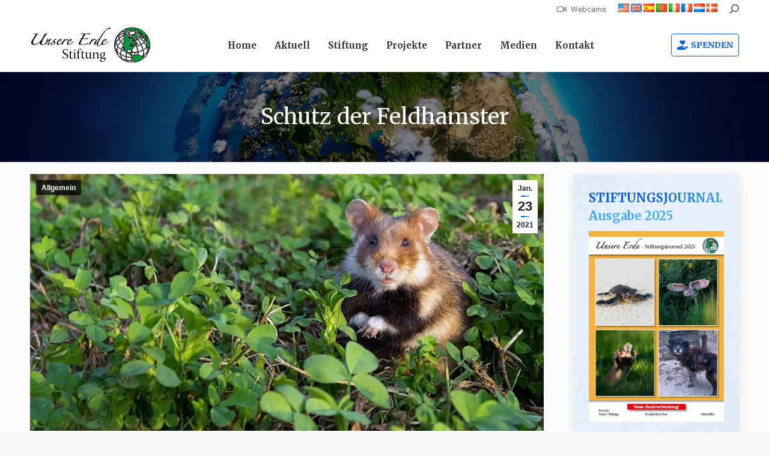

--- FILE ---
content_type: text/html; charset=UTF-8
request_url: https://unsere-erde.org/2021/01/23/schutz-der-feldhamster/
body_size: 18410
content:
<!DOCTYPE html>
<!--[if !(IE 6) | !(IE 7) | !(IE 8)  ]><!-->
<html lang="de" class="no-js">
<!--<![endif]-->
<head>
	<meta charset="UTF-8" />
				<meta name="viewport" content="width=device-width, initial-scale=1, maximum-scale=1, user-scalable=0"/>
			<meta name="theme-color" content="#005eff"/>	<link rel="profile" href="https://gmpg.org/xfn/11" />
	<title>Schutz der Feldhamster &#8211; Unsere Erde Stiftung / Our Earth Foundation</title>
<meta name='robots' content='max-image-preview:large' />
<link rel='dns-prefetch' href='//fonts.googleapis.com' />
<link rel="alternate" type="application/rss+xml" title="Unsere Erde Stiftung / Our Earth Foundation &raquo; Feed" href="https://unsere-erde.org/feed/" />
<link rel="alternate" type="application/rss+xml" title="Unsere Erde Stiftung / Our Earth Foundation &raquo; Kommentar-Feed" href="https://unsere-erde.org/comments/feed/" />
<link rel="alternate" title="oEmbed (JSON)" type="application/json+oembed" href="https://unsere-erde.org/wp-json/oembed/1.0/embed?url=https%3A%2F%2Funsere-erde.org%2F2021%2F01%2F23%2Fschutz-der-feldhamster%2F" />
<link rel="alternate" title="oEmbed (XML)" type="text/xml+oembed" href="https://unsere-erde.org/wp-json/oembed/1.0/embed?url=https%3A%2F%2Funsere-erde.org%2F2021%2F01%2F23%2Fschutz-der-feldhamster%2F&#038;format=xml" />
<style id='wp-img-auto-sizes-contain-inline-css'>
img:is([sizes=auto i],[sizes^="auto," i]){contain-intrinsic-size:3000px 1500px}
/*# sourceURL=wp-img-auto-sizes-contain-inline-css */
</style>
<style id='wp-emoji-styles-inline-css'>

	img.wp-smiley, img.emoji {
		display: inline !important;
		border: none !important;
		box-shadow: none !important;
		height: 1em !important;
		width: 1em !important;
		margin: 0 0.07em !important;
		vertical-align: -0.1em !important;
		background: none !important;
		padding: 0 !important;
	}
/*# sourceURL=wp-emoji-styles-inline-css */
</style>
<style id='wp-block-library-inline-css'>
:root{--wp-block-synced-color:#7a00df;--wp-block-synced-color--rgb:122,0,223;--wp-bound-block-color:var(--wp-block-synced-color);--wp-editor-canvas-background:#ddd;--wp-admin-theme-color:#007cba;--wp-admin-theme-color--rgb:0,124,186;--wp-admin-theme-color-darker-10:#006ba1;--wp-admin-theme-color-darker-10--rgb:0,107,160.5;--wp-admin-theme-color-darker-20:#005a87;--wp-admin-theme-color-darker-20--rgb:0,90,135;--wp-admin-border-width-focus:2px}@media (min-resolution:192dpi){:root{--wp-admin-border-width-focus:1.5px}}.wp-element-button{cursor:pointer}:root .has-very-light-gray-background-color{background-color:#eee}:root .has-very-dark-gray-background-color{background-color:#313131}:root .has-very-light-gray-color{color:#eee}:root .has-very-dark-gray-color{color:#313131}:root .has-vivid-green-cyan-to-vivid-cyan-blue-gradient-background{background:linear-gradient(135deg,#00d084,#0693e3)}:root .has-purple-crush-gradient-background{background:linear-gradient(135deg,#34e2e4,#4721fb 50%,#ab1dfe)}:root .has-hazy-dawn-gradient-background{background:linear-gradient(135deg,#faaca8,#dad0ec)}:root .has-subdued-olive-gradient-background{background:linear-gradient(135deg,#fafae1,#67a671)}:root .has-atomic-cream-gradient-background{background:linear-gradient(135deg,#fdd79a,#004a59)}:root .has-nightshade-gradient-background{background:linear-gradient(135deg,#330968,#31cdcf)}:root .has-midnight-gradient-background{background:linear-gradient(135deg,#020381,#2874fc)}:root{--wp--preset--font-size--normal:16px;--wp--preset--font-size--huge:42px}.has-regular-font-size{font-size:1em}.has-larger-font-size{font-size:2.625em}.has-normal-font-size{font-size:var(--wp--preset--font-size--normal)}.has-huge-font-size{font-size:var(--wp--preset--font-size--huge)}.has-text-align-center{text-align:center}.has-text-align-left{text-align:left}.has-text-align-right{text-align:right}.has-fit-text{white-space:nowrap!important}#end-resizable-editor-section{display:none}.aligncenter{clear:both}.items-justified-left{justify-content:flex-start}.items-justified-center{justify-content:center}.items-justified-right{justify-content:flex-end}.items-justified-space-between{justify-content:space-between}.screen-reader-text{border:0;clip-path:inset(50%);height:1px;margin:-1px;overflow:hidden;padding:0;position:absolute;width:1px;word-wrap:normal!important}.screen-reader-text:focus{background-color:#ddd;clip-path:none;color:#444;display:block;font-size:1em;height:auto;left:5px;line-height:normal;padding:15px 23px 14px;text-decoration:none;top:5px;width:auto;z-index:100000}html :where(.has-border-color){border-style:solid}html :where([style*=border-top-color]){border-top-style:solid}html :where([style*=border-right-color]){border-right-style:solid}html :where([style*=border-bottom-color]){border-bottom-style:solid}html :where([style*=border-left-color]){border-left-style:solid}html :where([style*=border-width]){border-style:solid}html :where([style*=border-top-width]){border-top-style:solid}html :where([style*=border-right-width]){border-right-style:solid}html :where([style*=border-bottom-width]){border-bottom-style:solid}html :where([style*=border-left-width]){border-left-style:solid}html :where(img[class*=wp-image-]){height:auto;max-width:100%}:where(figure){margin:0 0 1em}html :where(.is-position-sticky){--wp-admin--admin-bar--position-offset:var(--wp-admin--admin-bar--height,0px)}@media screen and (max-width:600px){html :where(.is-position-sticky){--wp-admin--admin-bar--position-offset:0px}}

/*# sourceURL=wp-block-library-inline-css */
</style><style id='global-styles-inline-css'>
:root{--wp--preset--aspect-ratio--square: 1;--wp--preset--aspect-ratio--4-3: 4/3;--wp--preset--aspect-ratio--3-4: 3/4;--wp--preset--aspect-ratio--3-2: 3/2;--wp--preset--aspect-ratio--2-3: 2/3;--wp--preset--aspect-ratio--16-9: 16/9;--wp--preset--aspect-ratio--9-16: 9/16;--wp--preset--color--black: #000000;--wp--preset--color--cyan-bluish-gray: #abb8c3;--wp--preset--color--white: #FFF;--wp--preset--color--pale-pink: #f78da7;--wp--preset--color--vivid-red: #cf2e2e;--wp--preset--color--luminous-vivid-orange: #ff6900;--wp--preset--color--luminous-vivid-amber: #fcb900;--wp--preset--color--light-green-cyan: #7bdcb5;--wp--preset--color--vivid-green-cyan: #00d084;--wp--preset--color--pale-cyan-blue: #8ed1fc;--wp--preset--color--vivid-cyan-blue: #0693e3;--wp--preset--color--vivid-purple: #9b51e0;--wp--preset--color--accent: #005eff;--wp--preset--color--dark-gray: #111;--wp--preset--color--light-gray: #767676;--wp--preset--gradient--vivid-cyan-blue-to-vivid-purple: linear-gradient(135deg,rgb(6,147,227) 0%,rgb(155,81,224) 100%);--wp--preset--gradient--light-green-cyan-to-vivid-green-cyan: linear-gradient(135deg,rgb(122,220,180) 0%,rgb(0,208,130) 100%);--wp--preset--gradient--luminous-vivid-amber-to-luminous-vivid-orange: linear-gradient(135deg,rgb(252,185,0) 0%,rgb(255,105,0) 100%);--wp--preset--gradient--luminous-vivid-orange-to-vivid-red: linear-gradient(135deg,rgb(255,105,0) 0%,rgb(207,46,46) 100%);--wp--preset--gradient--very-light-gray-to-cyan-bluish-gray: linear-gradient(135deg,rgb(238,238,238) 0%,rgb(169,184,195) 100%);--wp--preset--gradient--cool-to-warm-spectrum: linear-gradient(135deg,rgb(74,234,220) 0%,rgb(151,120,209) 20%,rgb(207,42,186) 40%,rgb(238,44,130) 60%,rgb(251,105,98) 80%,rgb(254,248,76) 100%);--wp--preset--gradient--blush-light-purple: linear-gradient(135deg,rgb(255,206,236) 0%,rgb(152,150,240) 100%);--wp--preset--gradient--blush-bordeaux: linear-gradient(135deg,rgb(254,205,165) 0%,rgb(254,45,45) 50%,rgb(107,0,62) 100%);--wp--preset--gradient--luminous-dusk: linear-gradient(135deg,rgb(255,203,112) 0%,rgb(199,81,192) 50%,rgb(65,88,208) 100%);--wp--preset--gradient--pale-ocean: linear-gradient(135deg,rgb(255,245,203) 0%,rgb(182,227,212) 50%,rgb(51,167,181) 100%);--wp--preset--gradient--electric-grass: linear-gradient(135deg,rgb(202,248,128) 0%,rgb(113,206,126) 100%);--wp--preset--gradient--midnight: linear-gradient(135deg,rgb(2,3,129) 0%,rgb(40,116,252) 100%);--wp--preset--font-size--small: 13px;--wp--preset--font-size--medium: 20px;--wp--preset--font-size--large: 36px;--wp--preset--font-size--x-large: 42px;--wp--preset--spacing--20: 0.44rem;--wp--preset--spacing--30: 0.67rem;--wp--preset--spacing--40: 1rem;--wp--preset--spacing--50: 1.5rem;--wp--preset--spacing--60: 2.25rem;--wp--preset--spacing--70: 3.38rem;--wp--preset--spacing--80: 5.06rem;--wp--preset--shadow--natural: 6px 6px 9px rgba(0, 0, 0, 0.2);--wp--preset--shadow--deep: 12px 12px 50px rgba(0, 0, 0, 0.4);--wp--preset--shadow--sharp: 6px 6px 0px rgba(0, 0, 0, 0.2);--wp--preset--shadow--outlined: 6px 6px 0px -3px rgb(255, 255, 255), 6px 6px rgb(0, 0, 0);--wp--preset--shadow--crisp: 6px 6px 0px rgb(0, 0, 0);}:where(.is-layout-flex){gap: 0.5em;}:where(.is-layout-grid){gap: 0.5em;}body .is-layout-flex{display: flex;}.is-layout-flex{flex-wrap: wrap;align-items: center;}.is-layout-flex > :is(*, div){margin: 0;}body .is-layout-grid{display: grid;}.is-layout-grid > :is(*, div){margin: 0;}:where(.wp-block-columns.is-layout-flex){gap: 2em;}:where(.wp-block-columns.is-layout-grid){gap: 2em;}:where(.wp-block-post-template.is-layout-flex){gap: 1.25em;}:where(.wp-block-post-template.is-layout-grid){gap: 1.25em;}.has-black-color{color: var(--wp--preset--color--black) !important;}.has-cyan-bluish-gray-color{color: var(--wp--preset--color--cyan-bluish-gray) !important;}.has-white-color{color: var(--wp--preset--color--white) !important;}.has-pale-pink-color{color: var(--wp--preset--color--pale-pink) !important;}.has-vivid-red-color{color: var(--wp--preset--color--vivid-red) !important;}.has-luminous-vivid-orange-color{color: var(--wp--preset--color--luminous-vivid-orange) !important;}.has-luminous-vivid-amber-color{color: var(--wp--preset--color--luminous-vivid-amber) !important;}.has-light-green-cyan-color{color: var(--wp--preset--color--light-green-cyan) !important;}.has-vivid-green-cyan-color{color: var(--wp--preset--color--vivid-green-cyan) !important;}.has-pale-cyan-blue-color{color: var(--wp--preset--color--pale-cyan-blue) !important;}.has-vivid-cyan-blue-color{color: var(--wp--preset--color--vivid-cyan-blue) !important;}.has-vivid-purple-color{color: var(--wp--preset--color--vivid-purple) !important;}.has-black-background-color{background-color: var(--wp--preset--color--black) !important;}.has-cyan-bluish-gray-background-color{background-color: var(--wp--preset--color--cyan-bluish-gray) !important;}.has-white-background-color{background-color: var(--wp--preset--color--white) !important;}.has-pale-pink-background-color{background-color: var(--wp--preset--color--pale-pink) !important;}.has-vivid-red-background-color{background-color: var(--wp--preset--color--vivid-red) !important;}.has-luminous-vivid-orange-background-color{background-color: var(--wp--preset--color--luminous-vivid-orange) !important;}.has-luminous-vivid-amber-background-color{background-color: var(--wp--preset--color--luminous-vivid-amber) !important;}.has-light-green-cyan-background-color{background-color: var(--wp--preset--color--light-green-cyan) !important;}.has-vivid-green-cyan-background-color{background-color: var(--wp--preset--color--vivid-green-cyan) !important;}.has-pale-cyan-blue-background-color{background-color: var(--wp--preset--color--pale-cyan-blue) !important;}.has-vivid-cyan-blue-background-color{background-color: var(--wp--preset--color--vivid-cyan-blue) !important;}.has-vivid-purple-background-color{background-color: var(--wp--preset--color--vivid-purple) !important;}.has-black-border-color{border-color: var(--wp--preset--color--black) !important;}.has-cyan-bluish-gray-border-color{border-color: var(--wp--preset--color--cyan-bluish-gray) !important;}.has-white-border-color{border-color: var(--wp--preset--color--white) !important;}.has-pale-pink-border-color{border-color: var(--wp--preset--color--pale-pink) !important;}.has-vivid-red-border-color{border-color: var(--wp--preset--color--vivid-red) !important;}.has-luminous-vivid-orange-border-color{border-color: var(--wp--preset--color--luminous-vivid-orange) !important;}.has-luminous-vivid-amber-border-color{border-color: var(--wp--preset--color--luminous-vivid-amber) !important;}.has-light-green-cyan-border-color{border-color: var(--wp--preset--color--light-green-cyan) !important;}.has-vivid-green-cyan-border-color{border-color: var(--wp--preset--color--vivid-green-cyan) !important;}.has-pale-cyan-blue-border-color{border-color: var(--wp--preset--color--pale-cyan-blue) !important;}.has-vivid-cyan-blue-border-color{border-color: var(--wp--preset--color--vivid-cyan-blue) !important;}.has-vivid-purple-border-color{border-color: var(--wp--preset--color--vivid-purple) !important;}.has-vivid-cyan-blue-to-vivid-purple-gradient-background{background: var(--wp--preset--gradient--vivid-cyan-blue-to-vivid-purple) !important;}.has-light-green-cyan-to-vivid-green-cyan-gradient-background{background: var(--wp--preset--gradient--light-green-cyan-to-vivid-green-cyan) !important;}.has-luminous-vivid-amber-to-luminous-vivid-orange-gradient-background{background: var(--wp--preset--gradient--luminous-vivid-amber-to-luminous-vivid-orange) !important;}.has-luminous-vivid-orange-to-vivid-red-gradient-background{background: var(--wp--preset--gradient--luminous-vivid-orange-to-vivid-red) !important;}.has-very-light-gray-to-cyan-bluish-gray-gradient-background{background: var(--wp--preset--gradient--very-light-gray-to-cyan-bluish-gray) !important;}.has-cool-to-warm-spectrum-gradient-background{background: var(--wp--preset--gradient--cool-to-warm-spectrum) !important;}.has-blush-light-purple-gradient-background{background: var(--wp--preset--gradient--blush-light-purple) !important;}.has-blush-bordeaux-gradient-background{background: var(--wp--preset--gradient--blush-bordeaux) !important;}.has-luminous-dusk-gradient-background{background: var(--wp--preset--gradient--luminous-dusk) !important;}.has-pale-ocean-gradient-background{background: var(--wp--preset--gradient--pale-ocean) !important;}.has-electric-grass-gradient-background{background: var(--wp--preset--gradient--electric-grass) !important;}.has-midnight-gradient-background{background: var(--wp--preset--gradient--midnight) !important;}.has-small-font-size{font-size: var(--wp--preset--font-size--small) !important;}.has-medium-font-size{font-size: var(--wp--preset--font-size--medium) !important;}.has-large-font-size{font-size: var(--wp--preset--font-size--large) !important;}.has-x-large-font-size{font-size: var(--wp--preset--font-size--x-large) !important;}
/*# sourceURL=global-styles-inline-css */
</style>

<style id='classic-theme-styles-inline-css'>
/*! This file is auto-generated */
.wp-block-button__link{color:#fff;background-color:#32373c;border-radius:9999px;box-shadow:none;text-decoration:none;padding:calc(.667em + 2px) calc(1.333em + 2px);font-size:1.125em}.wp-block-file__button{background:#32373c;color:#fff;text-decoration:none}
/*# sourceURL=/wp-includes/css/classic-themes.min.css */
</style>
<link rel='stylesheet' id='wettervorhersage-css' href='https://unsere-erde.org/wp-content/plugins/wettervorhersage/public/css/wettervorhersage-public.css?ver=1.0.0' media='all' />
<link rel='stylesheet' id='the7-font-css' href='https://unsere-erde.org/wp-content/themes/dt-the7/fonts/icomoon-the7-font/icomoon-the7-font.min.css?ver=14.0.1.1' media='all' />
<link rel='stylesheet' id='the7-awesome-fonts-css' href='https://unsere-erde.org/wp-content/themes/dt-the7/fonts/FontAwesome/css/all.min.css?ver=14.0.1.1' media='all' />
<link rel='stylesheet' id='the7-awesome-fonts-back-css' href='https://unsere-erde.org/wp-content/themes/dt-the7/fonts/FontAwesome/back-compat.min.css?ver=14.0.1.1' media='all' />
<link rel='stylesheet' id='the7-Defaults-css' href='https://unsere-erde.org/wp-content/uploads/smile_fonts/Defaults/Defaults.css?ver=6.9' media='all' />
<link rel='stylesheet' id='the7-icomoon-feather-24x24-css' href='https://unsere-erde.org/wp-content/uploads/smile_fonts/icomoon-feather-24x24/icomoon-feather-24x24.css?ver=6.9' media='all' />
<link rel='stylesheet' id='the7-icomoon-free-social-contact-16x16-css' href='https://unsere-erde.org/wp-content/uploads/smile_fonts/icomoon-free-social-contact-16x16/icomoon-free-social-contact-16x16.css?ver=6.9' media='all' />
<link rel='stylesheet' id='the7-icomoon-numbers-32x32-css' href='https://unsere-erde.org/wp-content/uploads/smile_fonts/icomoon-numbers-32x32/icomoon-numbers-32x32.css?ver=6.9' media='all' />
<link rel='stylesheet' id='the7-icomoon-elegent-line-icons-32x32-css' href='https://unsere-erde.org/wp-content/uploads/smile_fonts/icomoon-elegent-line-icons-32x32/icomoon-elegent-line-icons-32x32.css?ver=6.9' media='all' />
<link rel='stylesheet' id='the7-icomoon-fontawesome-16x16-css' href='https://unsere-erde.org/wp-content/uploads/smile_fonts/icomoon-fontawesome-16x16/icomoon-fontawesome-16x16.css?ver=6.9' media='all' />
<link rel='stylesheet' id='the7-icomoon-material-24x24-css' href='https://unsere-erde.org/wp-content/uploads/smile_fonts/icomoon-material-24x24/icomoon-material-24x24.css?ver=6.9' media='all' />
<link rel='stylesheet' id='the7-icomoon-icomoonfree-16x16-css' href='https://unsere-erde.org/wp-content/uploads/smile_fonts/icomoon-icomoonfree-16x16/icomoon-icomoonfree-16x16.css?ver=6.9' media='all' />
<link rel='stylesheet' id='the7-icomoon-pixeden-stroke-32x32-css' href='https://unsere-erde.org/wp-content/uploads/smile_fonts/icomoon-pixeden-stroke-32x32/icomoon-pixeden-stroke-32x32.css?ver=6.9' media='all' />
<link rel='stylesheet' id='the7-icomoon-font-awesome-14x14-css' href='https://unsere-erde.org/wp-content/uploads/smile_fonts/icomoon-font-awesome-14x14/icomoon-font-awesome-14x14.css?ver=6.9' media='all' />
<link rel='stylesheet' id='js_composer_front-css' href='//unsere-erde.org/wp-content/uploads/js_composer/js_composer_front_custom.css?ver=8.7.2' media='all' />
<link rel='stylesheet' id='dt-web-fonts-css' href='https://fonts.googleapis.com/css?family=Roboto:400,500,600,700%7CMerriweather:300,400,500,600,700&#038;display=swap' media='all' />
<link rel='stylesheet' id='dt-main-css' href='https://unsere-erde.org/wp-content/themes/dt-the7/css/main.min.css?ver=14.0.1.1' media='all' />
<style id='dt-main-inline-css'>
body #load {
  display: block;
  height: 100%;
  overflow: hidden;
  position: fixed;
  width: 100%;
  z-index: 9901;
  opacity: 1;
  visibility: visible;
  transition: all .35s ease-out;
}
.load-wrap {
  width: 100%;
  height: 100%;
  background-position: center center;
  background-repeat: no-repeat;
  text-align: center;
  display: -ms-flexbox;
  display: -ms-flex;
  display: flex;
  -ms-align-items: center;
  -ms-flex-align: center;
  align-items: center;
  -ms-flex-flow: column wrap;
  flex-flow: column wrap;
  -ms-flex-pack: center;
  -ms-justify-content: center;
  justify-content: center;
}
.load-wrap > svg {
  position: absolute;
  top: 50%;
  left: 50%;
  transform: translate(-50%,-50%);
}
#load {
  background: var(--the7-elementor-beautiful-loading-bg,transparent linear-gradient(135deg, rgba(0,102,191,0.3) 0%, #ffffff 56%));
  --the7-beautiful-spinner-color2: var(--the7-beautiful-spinner-color,#005eff);
}

/*# sourceURL=dt-main-inline-css */
</style>
<link rel='stylesheet' id='the7-custom-scrollbar-css' href='https://unsere-erde.org/wp-content/themes/dt-the7/lib/custom-scrollbar/custom-scrollbar.min.css?ver=14.0.1.1' media='all' />
<link rel='stylesheet' id='the7-wpbakery-css' href='https://unsere-erde.org/wp-content/themes/dt-the7/css/wpbakery.min.css?ver=14.0.1.1' media='all' />
<link rel='stylesheet' id='the7-css-vars-css' href='https://unsere-erde.org/wp-content/uploads/the7-css/css-vars.css?ver=877428930ed1' media='all' />
<link rel='stylesheet' id='dt-custom-css' href='https://unsere-erde.org/wp-content/uploads/the7-css/custom.css?ver=877428930ed1' media='all' />
<link rel='stylesheet' id='dt-media-css' href='https://unsere-erde.org/wp-content/uploads/the7-css/media.css?ver=877428930ed1' media='all' />
<link rel='stylesheet' id='the7-mega-menu-css' href='https://unsere-erde.org/wp-content/uploads/the7-css/mega-menu.css?ver=877428930ed1' media='all' />
<link rel='stylesheet' id='the7-elements-css' href='https://unsere-erde.org/wp-content/uploads/the7-css/post-type-dynamic.css?ver=877428930ed1' media='all' />
<link rel='stylesheet' id='style-css' href='https://unsere-erde.org/wp-content/themes/dt-the7/style.css?ver=14.0.1.1' media='all' />
<script src="https://unsere-erde.org/wp-includes/js/jquery/jquery.min.js?ver=3.7.1" id="jquery-core-js"></script>
<script src="https://unsere-erde.org/wp-includes/js/jquery/jquery-migrate.min.js?ver=3.4.1" id="jquery-migrate-js"></script>
<script src="//unsere-erde.org/wp-content/plugins/revslider/sr6/assets/js/rbtools.min.js?ver=6.7.38" id="tp-tools-js"></script>
<script src="//unsere-erde.org/wp-content/plugins/revslider/sr6/assets/js/rs6.min.js?ver=6.7.38" id="revmin-js"></script>
<script src="https://unsere-erde.org/wp-content/plugins/wettervorhersage/public/js/wettervorhersage-public.js?ver=1.0.0" id="wettervorhersage-js"></script>
<script id="dt-above-fold-js-extra">
var dtLocal = {"themeUrl":"https://unsere-erde.org/wp-content/themes/dt-the7","passText":"Um diesen gesch\u00fctzten Eintrag anzusehen, geben Sie bitte das Passwort ein:","moreButtonText":{"loading":"Lade...","loadMore":"Mehr laden"},"postID":"65392","ajaxurl":"https://unsere-erde.org/wp-admin/admin-ajax.php","REST":{"baseUrl":"https://unsere-erde.org/wp-json/the7/v1","endpoints":{"sendMail":"/send-mail"}},"contactMessages":{"required":"Bitte \u00fcberpr\u00fcfen Sie die Eingabefelder. One or more fields have an error. Please check and try again.","terms":"Please accept the privacy policy.","fillTheCaptchaError":"Please, fill the captcha."},"captchaSiteKey":"","ajaxNonce":"771801a60e","pageData":"","themeSettings":{"smoothScroll":"off","lazyLoading":false,"desktopHeader":{"height":90},"ToggleCaptionEnabled":"disabled","ToggleCaption":"Navigation","floatingHeader":{"showAfter":94,"showMenu":true,"height":80,"logo":{"showLogo":true,"html":"\u003Cimg class=\" preload-me\" src=\"https://unsere-erde.org/wp-content/uploads/2019/04/Unsere-Erde-Logo_200x60.png\" srcset=\"https://unsere-erde.org/wp-content/uploads/2019/04/Unsere-Erde-Logo_200x60.png 201w, https://unsere-erde.org/wp-content/uploads/2019/04/Unsere-Erde-Logo_385x115.png 385w\" width=\"201\" height=\"60\"   sizes=\"201px\" alt=\"Unsere Erde Stiftung / Our Earth Foundation\" /\u003E","url":"https://unsere-erde.org/"}},"topLine":{"floatingTopLine":{"logo":{"showLogo":false,"html":""}}},"mobileHeader":{"firstSwitchPoint":990,"secondSwitchPoint":500,"firstSwitchPointHeight":60,"secondSwitchPointHeight":60,"mobileToggleCaptionEnabled":"disabled","mobileToggleCaption":"Menu"},"stickyMobileHeaderFirstSwitch":{"logo":{"html":"\u003Cimg class=\" preload-me\" src=\"https://unsere-erde.org/wp-content/uploads/2019/04/Unsere-Erde-Logo_200x60.png\" srcset=\"https://unsere-erde.org/wp-content/uploads/2019/04/Unsere-Erde-Logo_200x60.png 201w, https://unsere-erde.org/wp-content/uploads/2019/04/Unsere-Erde-Logo_385x115.png 385w\" width=\"201\" height=\"60\"   sizes=\"201px\" alt=\"Unsere Erde Stiftung / Our Earth Foundation\" /\u003E"}},"stickyMobileHeaderSecondSwitch":{"logo":{"html":"\u003Cimg class=\" preload-me\" src=\"https://unsere-erde.org/wp-content/uploads/2019/04/Unsere-Erde-Logo_141x42.png\" srcset=\"https://unsere-erde.org/wp-content/uploads/2019/04/Unsere-Erde-Logo_141x42.png 141w, https://unsere-erde.org/wp-content/uploads/2019/04/Unsere-Erde-Logo_285x85.png 284w\" width=\"141\" height=\"42\"   sizes=\"141px\" alt=\"Unsere Erde Stiftung / Our Earth Foundation\" /\u003E"}},"sidebar":{"switchPoint":990},"boxedWidth":"1280px"},"VCMobileScreenWidth":"778"};
var dtShare = {"shareButtonText":{"facebook":"Facebook","twitter":"Share on X","pinterest":"Pin it","linkedin":"Linkedin","whatsapp":"Share on Whatsapp"},"overlayOpacity":"85"};
//# sourceURL=dt-above-fold-js-extra
</script>
<script src="https://unsere-erde.org/wp-content/themes/dt-the7/js/above-the-fold.min.js?ver=14.0.1.1" id="dt-above-fold-js"></script>
<script></script><link rel="https://api.w.org/" href="https://unsere-erde.org/wp-json/" /><link rel="alternate" title="JSON" type="application/json" href="https://unsere-erde.org/wp-json/wp/v2/posts/65392" /><link rel="EditURI" type="application/rsd+xml" title="RSD" href="https://unsere-erde.org/xmlrpc.php?rsd" />
<meta name="generator" content="WordPress 6.9" />
<link rel="canonical" href="https://unsere-erde.org/2021/01/23/schutz-der-feldhamster/" />
<link rel='shortlink' href='https://unsere-erde.org/?p=65392' />
<meta property="og:site_name" content="Unsere Erde Stiftung / Our Earth Foundation" />
<meta property="og:title" content="Schutz der Feldhamster" />
<meta property="og:image" content="https://unsere-erde.org/wp-content/uploads/2020/02/feldhamster.jpg" />
<meta property="og:url" content="https://unsere-erde.org/2021/01/23/schutz-der-feldhamster/" />
<meta property="og:type" content="article" />
<style>.recentcomments a{display:inline !important;padding:0 !important;margin:0 !important;}</style><meta name="generator" content="Powered by WPBakery Page Builder - drag and drop page builder for WordPress."/>
<meta name="generator" content="Powered by Slider Revolution 6.7.38 - responsive, Mobile-Friendly Slider Plugin for WordPress with comfortable drag and drop interface." />
<script type="text/javascript" id="the7-loader-script">
document.addEventListener("DOMContentLoaded", function(event) {
	var load = document.getElementById("load");
	if(!load.classList.contains('loader-removed')){
		var removeLoading = setTimeout(function() {
			load.className += " loader-removed";
		}, 300);
	}
});
</script>
		<link rel="icon" href="https://unsere-erde.org/wp-content/uploads/2019/04/favicon-16x16.png" type="image/png" sizes="16x16"/><link rel="icon" href="https://unsere-erde.org/wp-content/uploads/2019/04/favicon-32x32.png" type="image/png" sizes="32x32"/><link rel="apple-touch-icon" href="https://unsere-erde.org/wp-content/uploads/2019/05/favicon-60x60.png"><link rel="apple-touch-icon" sizes="76x76" href="https://unsere-erde.org/wp-content/uploads/2019/05/favicon-76x76.png"><link rel="apple-touch-icon" sizes="120x120" href="https://unsere-erde.org/wp-content/uploads/2019/05/favicon-120x120.png"><link rel="apple-touch-icon" sizes="152x152" href="https://unsere-erde.org/wp-content/uploads/2019/05/favicon-152x152.png"><script>function setREVStartSize(e){
			//window.requestAnimationFrame(function() {
				window.RSIW = window.RSIW===undefined ? window.innerWidth : window.RSIW;
				window.RSIH = window.RSIH===undefined ? window.innerHeight : window.RSIH;
				try {
					var pw = document.getElementById(e.c).parentNode.offsetWidth,
						newh;
					pw = pw===0 || isNaN(pw) || (e.l=="fullwidth" || e.layout=="fullwidth") ? window.RSIW : pw;
					e.tabw = e.tabw===undefined ? 0 : parseInt(e.tabw);
					e.thumbw = e.thumbw===undefined ? 0 : parseInt(e.thumbw);
					e.tabh = e.tabh===undefined ? 0 : parseInt(e.tabh);
					e.thumbh = e.thumbh===undefined ? 0 : parseInt(e.thumbh);
					e.tabhide = e.tabhide===undefined ? 0 : parseInt(e.tabhide);
					e.thumbhide = e.thumbhide===undefined ? 0 : parseInt(e.thumbhide);
					e.mh = e.mh===undefined || e.mh=="" || e.mh==="auto" ? 0 : parseInt(e.mh,0);
					if(e.layout==="fullscreen" || e.l==="fullscreen")
						newh = Math.max(e.mh,window.RSIH);
					else{
						e.gw = Array.isArray(e.gw) ? e.gw : [e.gw];
						for (var i in e.rl) if (e.gw[i]===undefined || e.gw[i]===0) e.gw[i] = e.gw[i-1];
						e.gh = e.el===undefined || e.el==="" || (Array.isArray(e.el) && e.el.length==0)? e.gh : e.el;
						e.gh = Array.isArray(e.gh) ? e.gh : [e.gh];
						for (var i in e.rl) if (e.gh[i]===undefined || e.gh[i]===0) e.gh[i] = e.gh[i-1];
											
						var nl = new Array(e.rl.length),
							ix = 0,
							sl;
						e.tabw = e.tabhide>=pw ? 0 : e.tabw;
						e.thumbw = e.thumbhide>=pw ? 0 : e.thumbw;
						e.tabh = e.tabhide>=pw ? 0 : e.tabh;
						e.thumbh = e.thumbhide>=pw ? 0 : e.thumbh;
						for (var i in e.rl) nl[i] = e.rl[i]<window.RSIW ? 0 : e.rl[i];
						sl = nl[0];
						for (var i in nl) if (sl>nl[i] && nl[i]>0) { sl = nl[i]; ix=i;}
						var m = pw>(e.gw[ix]+e.tabw+e.thumbw) ? 1 : (pw-(e.tabw+e.thumbw)) / (e.gw[ix]);
						newh =  (e.gh[ix] * m) + (e.tabh + e.thumbh);
					}
					var el = document.getElementById(e.c);
					if (el!==null && el) el.style.height = newh+"px";
					el = document.getElementById(e.c+"_wrapper");
					if (el!==null && el) {
						el.style.height = newh+"px";
						el.style.display = "block";
					}
				} catch(e){
					console.log("Failure at Presize of Slider:" + e)
				}
			//});
		  };</script>
<noscript><style> .wpb_animate_when_almost_visible { opacity: 1; }</style></noscript><link rel='stylesheet' id='rs-plugin-settings-css' href='//unsere-erde.org/wp-content/plugins/revslider/sr6/assets/css/rs6.css?ver=6.7.38' media='all' />
<style id='rs-plugin-settings-inline-css'>
#rs-demo-id {}
/*# sourceURL=rs-plugin-settings-inline-css */
</style>
</head>
<body id="the7-body" class="wp-singular post-template-default single single-post postid-65392 single-format-standard wp-embed-responsive wp-theme-dt-the7 the7-core-ver-2.7.12 no-comments fancy-header-on dt-responsive-on right-mobile-menu-close-icon ouside-menu-close-icon mobile-hamburger-close-bg-enable mobile-hamburger-close-bg-hover-enable  fade-medium-mobile-menu-close-icon fade-medium-menu-close-icon accent-gradient srcset-enabled btn-flat custom-btn-color custom-btn-hover-color shadow-element-decoration phantom-sticky phantom-shadow-decoration phantom-custom-logo-on floating-top-bar sticky-mobile-header top-header first-switch-logo-left first-switch-menu-right second-switch-logo-left second-switch-menu-right right-mobile-menu layzr-loading-on no-avatars popup-message-style the7-ver-14.0.1.1 dt-fa-compatibility wpb-js-composer js-comp-ver-8.7.2 vc_responsive">
<!-- The7 14.0.1.1 -->
<div id="load" class="spinner-loader">
	<div class="load-wrap"><style type="text/css">
    [class*="the7-spinner-animate-"]{
        animation: spinner-animation 1s cubic-bezier(1,1,1,1) infinite;
        x:46.5px;
        y:40px;
        width:7px;
        height:20px;
        fill:var(--the7-beautiful-spinner-color2);
        opacity: 0.2;
    }
    .the7-spinner-animate-2{
        animation-delay: 0.083s;
    }
    .the7-spinner-animate-3{
        animation-delay: 0.166s;
    }
    .the7-spinner-animate-4{
         animation-delay: 0.25s;
    }
    .the7-spinner-animate-5{
         animation-delay: 0.33s;
    }
    .the7-spinner-animate-6{
         animation-delay: 0.416s;
    }
    .the7-spinner-animate-7{
         animation-delay: 0.5s;
    }
    .the7-spinner-animate-8{
         animation-delay: 0.58s;
    }
    .the7-spinner-animate-9{
         animation-delay: 0.666s;
    }
    .the7-spinner-animate-10{
         animation-delay: 0.75s;
    }
    .the7-spinner-animate-11{
        animation-delay: 0.83s;
    }
    .the7-spinner-animate-12{
        animation-delay: 0.916s;
    }
    @keyframes spinner-animation{
        from {
            opacity: 1;
        }
        to{
            opacity: 0;
        }
    }
</style>
<svg width="75px" height="75px" xmlns="http://www.w3.org/2000/svg" viewBox="0 0 100 100" preserveAspectRatio="xMidYMid">
	<rect class="the7-spinner-animate-1" rx="5" ry="5" transform="rotate(0 50 50) translate(0 -30)"></rect>
	<rect class="the7-spinner-animate-2" rx="5" ry="5" transform="rotate(30 50 50) translate(0 -30)"></rect>
	<rect class="the7-spinner-animate-3" rx="5" ry="5" transform="rotate(60 50 50) translate(0 -30)"></rect>
	<rect class="the7-spinner-animate-4" rx="5" ry="5" transform="rotate(90 50 50) translate(0 -30)"></rect>
	<rect class="the7-spinner-animate-5" rx="5" ry="5" transform="rotate(120 50 50) translate(0 -30)"></rect>
	<rect class="the7-spinner-animate-6" rx="5" ry="5" transform="rotate(150 50 50) translate(0 -30)"></rect>
	<rect class="the7-spinner-animate-7" rx="5" ry="5" transform="rotate(180 50 50) translate(0 -30)"></rect>
	<rect class="the7-spinner-animate-8" rx="5" ry="5" transform="rotate(210 50 50) translate(0 -30)"></rect>
	<rect class="the7-spinner-animate-9" rx="5" ry="5" transform="rotate(240 50 50) translate(0 -30)"></rect>
	<rect class="the7-spinner-animate-10" rx="5" ry="5" transform="rotate(270 50 50) translate(0 -30)"></rect>
	<rect class="the7-spinner-animate-11" rx="5" ry="5" transform="rotate(300 50 50) translate(0 -30)"></rect>
	<rect class="the7-spinner-animate-12" rx="5" ry="5" transform="rotate(330 50 50) translate(0 -30)"></rect>
</svg></div>
</div>
<div id="page" >
	<a class="skip-link screen-reader-text" href="#content">Zum Inhalt springen</a>

<div class="masthead inline-header center widgets full-height shadow-decoration shadow-mobile-header-decoration small-mobile-menu-icon show-sub-menu-on-hover show-mobile-logo" >

	<div class="top-bar top-bar-line-hide">
	<div class="top-bar-bg" ></div>
	<div class="mini-widgets left-widgets"></div><div class="right-widgets mini-widgets"><a href="https://unsere-erde.org/webcam-nationalpark-hunsrueck-hochwald/" class="mini-contacts multipurpose_1 show-on-desktop near-logo-first-switch in-menu-second-switch"><i class="fa-fw icomoon-feather-24x24-video"></i>Webcams</a><div class="text-area show-on-desktop near-logo-first-switch in-menu-second-switch"><p><a href="https://unsere-erde.org/our-earth-foundation/"><img src="https://unsere-erde.org/wp-content/uploads/2019/04/english2.gif" alt="English" width="18" height="14" /></a> <a href="https://unsere-erde.org/our-earth-foundation/"><img src="https://unsere-erde.org/wp-content/uploads/2019/04/english.gif" alt="English" width="18" height="14" /></a> <a href="https://unsere-erde.org/fundacion-nuestra-tierra/"><img src="https://unsere-erde.org/wp-content/uploads/2019/04/espanol.gif" alt="Español" width="18" height="14" /></a> <a href="https://unsere-erde.org/fundacao-nossa-terra/"><img src="https://unsere-erde.org/wp-content/uploads/2023/10/portugues.gif" alt="Português" width="18" height="14" /></a> <a href="https://unsere-erde.org/fondazione-la-nostra-terra/"><img src="https://unsere-erde.org/wp-content/uploads/2023/10/italiano.gif" alt="Italiano" width="18" height="14" /></a> <a href="https://unsere-erde.org/fondation-notre-terre/"><img src="https://unsere-erde.org/wp-content/uploads/2023/10/francais.gif" alt="Français" width="18" height="14" /></a> <a href="https://unsere-erde.org/stichting-onze-aarde/"><img src="https://unsere-erde.org/wp-content/uploads/2023/10/nederlands.gif" alt="Nederlands" width="18" height="14" /></a> <a href="https://unsere-erde.org/vores-jord-foundation/"><img src="https://unsere-erde.org/wp-content/uploads/2024/05/dansk2.gif" alt="Dansk" width="18" height="14" /></a></p>
</div><div class="mini-search show-on-desktop near-logo-first-switch near-logo-second-switch popup-search custom-icon"><form class="searchform mini-widget-searchform" role="search" method="get" action="https://unsere-erde.org/">

	<div class="screen-reader-text">Search:</div>

	
		<a href="" class="submit text-disable"><i class=" mw-icon the7-mw-icon-search-bold"></i></a>
		<div class="popup-search-wrap">
			<input type="text" aria-label="Search" class="field searchform-s" name="s" value="" placeholder="suchen / search …" title="Search form"/>
			<a href="" class="search-icon"  aria-label="Search"><i class="the7-mw-icon-search-bold" aria-hidden="true"></i></a>
		</div>

			<input type="submit" class="assistive-text searchsubmit" value="Los!"/>
</form>
</div></div></div>

	<header class="header-bar" role="banner">

		<div class="branding">
	<div id="site-title" class="assistive-text">Unsere Erde Stiftung / Our Earth Foundation</div>
	<div id="site-description" class="assistive-text">Naturschutz &#8211; Tierwelt &#8211; Umweltbildung</div>
	<a class="" href="https://unsere-erde.org/"><img class=" preload-me" src="https://unsere-erde.org/wp-content/uploads/2019/04/Unsere-Erde-Logo_200x60.png" srcset="https://unsere-erde.org/wp-content/uploads/2019/04/Unsere-Erde-Logo_200x60.png 201w, https://unsere-erde.org/wp-content/uploads/2019/04/Unsere-Erde-Logo_385x115.png 385w" width="201" height="60"   sizes="201px" alt="Unsere Erde Stiftung / Our Earth Foundation" /><img class="mobile-logo preload-me" src="https://unsere-erde.org/wp-content/uploads/2019/04/Unsere-Erde-Logo_141x42.png" srcset="https://unsere-erde.org/wp-content/uploads/2019/04/Unsere-Erde-Logo_141x42.png 141w, https://unsere-erde.org/wp-content/uploads/2019/04/Unsere-Erde-Logo_285x85.png 284w" width="141" height="42"   sizes="141px" alt="Unsere Erde Stiftung / Our Earth Foundation" /></a></div>

		<ul id="primary-menu" class="main-nav underline-decoration from-centre-line gradient-hover outside-item-remove-margin"><li class="menu-item menu-item-type-post_type menu-item-object-page menu-item-home menu-item-64370 first depth-0"><a href='https://unsere-erde.org/' data-level='1'><span class="menu-item-text"><span class="menu-text">Home</span></span></a></li> <li class="menu-item menu-item-type-post_type menu-item-object-page menu-item-65112 depth-0"><a href='https://unsere-erde.org/aktuelles/' data-level='1'><span class="menu-item-text"><span class="menu-text">Aktuell</span></span></a></li> <li class="menu-item menu-item-type-custom menu-item-object-custom menu-item-has-children menu-item-65095 has-children depth-0"><a href='#' class='not-clickable-item' data-level='1' aria-haspopup='true' aria-expanded='false'><span class="menu-item-text"><span class="menu-text">Stiftung</span></span></a><ul class="sub-nav gradient-hover hover-style-bg level-arrows-on" role="group"><li class="menu-item menu-item-type-post_type menu-item-object-page menu-item-64202 first depth-1"><a href='https://unsere-erde.org/ziele/' data-level='2'><span class="menu-item-text"><span class="menu-text">Stiftungsziele</span></span></a></li> <li class="menu-item menu-item-type-post_type menu-item-object-page menu-item-64427 depth-1"><a href='https://unsere-erde.org/philosophie/' data-level='2'><span class="menu-item-text"><span class="menu-text">Philosophie</span></span></a></li> </ul></li> <li class="menu-item menu-item-type-post_type menu-item-object-page menu-item-64199 depth-0"><a href='https://unsere-erde.org/projekte/' data-level='1'><span class="menu-item-text"><span class="menu-text">Projekte</span></span></a></li> <li class="menu-item menu-item-type-post_type menu-item-object-page menu-item-64198 depth-0"><a href='https://unsere-erde.org/partner/' data-level='1'><span class="menu-item-text"><span class="menu-text">Partner</span></span></a></li> <li class="menu-item menu-item-type-custom menu-item-object-custom menu-item-has-children menu-item-64203 has-children depth-0"><a href='#' class='not-clickable-item' data-level='1' aria-haspopup='true' aria-expanded='false'><span class="menu-item-text"><span class="menu-text">Medien</span></span></a><ul class="sub-nav gradient-hover hover-style-bg level-arrows-on" role="group"><li class="menu-item menu-item-type-post_type menu-item-object-page menu-item-64246 first depth-1"><a href='https://unsere-erde.org/stiftungsjournal/' data-level='2'><span class="menu-item-text"><span class="menu-text">Stiftungsjournal</span></span></a></li> <li class="menu-item menu-item-type-post_type menu-item-object-page menu-item-64330 depth-1"><a href='https://unsere-erde.org/artenvielfalt-in-hessen/' data-level='2'><span class="menu-item-text"><span class="menu-text">Artenvielfalt in Hessen</span></span></a></li> <li class="menu-item menu-item-type-post_type menu-item-object-page menu-item-64352 depth-1"><a href='https://unsere-erde.org/radio-interview/' data-level='2'><span class="menu-item-text"><span class="menu-text">Radio Interview</span></span></a></li> <li class="menu-item menu-item-type-post_type menu-item-object-page menu-item-64855 depth-1"><a href='https://unsere-erde.org/urkunden-certificates/' data-level='2'><span class="menu-item-text"><span class="menu-text">Urkunden / Certificates</span></span></a></li> <li class="menu-item menu-item-type-post_type menu-item-object-page menu-item-64359 depth-1"><a href='https://unsere-erde.org/literatur/' data-level='2'><span class="menu-item-text"><span class="menu-text">Literatur</span></span></a></li> <li class="menu-item menu-item-type-post_type menu-item-object-page menu-item-64379 depth-1"><a href='https://unsere-erde.org/mobile-app/' data-level='2'><span class="menu-item-text"><span class="menu-text">Mobile App</span></span></a></li> <li class="menu-item menu-item-type-post_type menu-item-object-page menu-item-64386 depth-1"><a href='https://unsere-erde.org/presse/' data-level='2'><span class="menu-item-text"><span class="menu-text">Presse</span></span></a></li> </ul></li> <li class="menu-item menu-item-type-post_type menu-item-object-page menu-item-64197 last depth-0"><a href='https://unsere-erde.org/kontakt/' data-level='1'><span class="menu-item-text"><span class="menu-text">Kontakt</span></span></a></li> </ul>
		<div class="mini-widgets"><a href="https://unsere-erde.org/spenden/" class="microwidget-btn mini-button header-elements-button-1 show-on-desktop near-logo-first-switch in-menu-second-switch anchor-link microwidget-btn-bg-on microwidget-btn-hover-bg-on disable-animation-bg border-on hover-border-on btn-icon-align-left" ><i class="fas fa-hand-holding-heart"></i><span>SPENDEN</span></a></div>
	</header>

</div>
<div role="navigation" aria-label="Main Menu" class="dt-mobile-header mobile-menu-show-divider">
	<div class="dt-close-mobile-menu-icon" aria-label="Close" role="button" tabindex="0"><div class="close-line-wrap"><span class="close-line"></span><span class="close-line"></span><span class="close-line"></span></div></div>	<ul id="mobile-menu" class="mobile-main-nav">
		<li class="menu-item menu-item-type-post_type menu-item-object-page menu-item-home menu-item-64370 first depth-0"><a href='https://unsere-erde.org/' data-level='1'><span class="menu-item-text"><span class="menu-text">Home</span></span></a></li> <li class="menu-item menu-item-type-post_type menu-item-object-page menu-item-65112 depth-0"><a href='https://unsere-erde.org/aktuelles/' data-level='1'><span class="menu-item-text"><span class="menu-text">Aktuell</span></span></a></li> <li class="menu-item menu-item-type-custom menu-item-object-custom menu-item-has-children menu-item-65095 has-children depth-0"><a href='#' class='not-clickable-item' data-level='1' aria-haspopup='true' aria-expanded='false'><span class="menu-item-text"><span class="menu-text">Stiftung</span></span></a><ul class="sub-nav gradient-hover hover-style-bg level-arrows-on" role="group"><li class="menu-item menu-item-type-post_type menu-item-object-page menu-item-64202 first depth-1"><a href='https://unsere-erde.org/ziele/' data-level='2'><span class="menu-item-text"><span class="menu-text">Stiftungsziele</span></span></a></li> <li class="menu-item menu-item-type-post_type menu-item-object-page menu-item-64427 depth-1"><a href='https://unsere-erde.org/philosophie/' data-level='2'><span class="menu-item-text"><span class="menu-text">Philosophie</span></span></a></li> </ul></li> <li class="menu-item menu-item-type-post_type menu-item-object-page menu-item-64199 depth-0"><a href='https://unsere-erde.org/projekte/' data-level='1'><span class="menu-item-text"><span class="menu-text">Projekte</span></span></a></li> <li class="menu-item menu-item-type-post_type menu-item-object-page menu-item-64198 depth-0"><a href='https://unsere-erde.org/partner/' data-level='1'><span class="menu-item-text"><span class="menu-text">Partner</span></span></a></li> <li class="menu-item menu-item-type-custom menu-item-object-custom menu-item-has-children menu-item-64203 has-children depth-0"><a href='#' class='not-clickable-item' data-level='1' aria-haspopup='true' aria-expanded='false'><span class="menu-item-text"><span class="menu-text">Medien</span></span></a><ul class="sub-nav gradient-hover hover-style-bg level-arrows-on" role="group"><li class="menu-item menu-item-type-post_type menu-item-object-page menu-item-64246 first depth-1"><a href='https://unsere-erde.org/stiftungsjournal/' data-level='2'><span class="menu-item-text"><span class="menu-text">Stiftungsjournal</span></span></a></li> <li class="menu-item menu-item-type-post_type menu-item-object-page menu-item-64330 depth-1"><a href='https://unsere-erde.org/artenvielfalt-in-hessen/' data-level='2'><span class="menu-item-text"><span class="menu-text">Artenvielfalt in Hessen</span></span></a></li> <li class="menu-item menu-item-type-post_type menu-item-object-page menu-item-64352 depth-1"><a href='https://unsere-erde.org/radio-interview/' data-level='2'><span class="menu-item-text"><span class="menu-text">Radio Interview</span></span></a></li> <li class="menu-item menu-item-type-post_type menu-item-object-page menu-item-64855 depth-1"><a href='https://unsere-erde.org/urkunden-certificates/' data-level='2'><span class="menu-item-text"><span class="menu-text">Urkunden / Certificates</span></span></a></li> <li class="menu-item menu-item-type-post_type menu-item-object-page menu-item-64359 depth-1"><a href='https://unsere-erde.org/literatur/' data-level='2'><span class="menu-item-text"><span class="menu-text">Literatur</span></span></a></li> <li class="menu-item menu-item-type-post_type menu-item-object-page menu-item-64379 depth-1"><a href='https://unsere-erde.org/mobile-app/' data-level='2'><span class="menu-item-text"><span class="menu-text">Mobile App</span></span></a></li> <li class="menu-item menu-item-type-post_type menu-item-object-page menu-item-64386 depth-1"><a href='https://unsere-erde.org/presse/' data-level='2'><span class="menu-item-text"><span class="menu-text">Presse</span></span></a></li> </ul></li> <li class="menu-item menu-item-type-post_type menu-item-object-page menu-item-64197 last depth-0"><a href='https://unsere-erde.org/kontakt/' data-level='1'><span class="menu-item-text"><span class="menu-text">Kontakt</span></span></a></li> 	</ul>
	<div class='mobile-mini-widgets-in-menu'></div>
</div>


<style id="the7-page-content-style">
.fancy-header {
  background-image: url('https://unsere-erde.org/wp-content/uploads/2019/04/hintergrund.jpg');
  background-repeat: no-repeat;
  background-position: center center;
  background-size: cover;
  background-color: #222222;
}
.mobile-false .fancy-header {
  background-attachment: scroll;
}
.fancy-header .wf-wrap {
  min-height: 150px;
  padding-top: 0px;
  padding-bottom: 0px;
}
.fancy-header .fancy-title {
  font-size: 36px;
  line-height: 36px;
  color: #ffffff;
  text-transform: none;
}
.fancy-header .fancy-subtitle {
  font-size: 18px;
  line-height: 26px;
  color: #ffffff;
  text-transform: none;
}
.fancy-header .breadcrumbs {
  color: #ffffff;
}
.fancy-header-overlay {
  background: rgba(0,0,0,0.5);
}
@media screen and (max-width: 778px) {
  .fancy-header .wf-wrap {
    min-height: 70px;
  }
  .fancy-header .fancy-title {
    font-size: 30px;
    line-height: 38px;
  }
  .fancy-header .fancy-subtitle {
    font-size: 20px;
    line-height: 28px;
  }
  .fancy-header.breadcrumbs-mobile-off .breadcrumbs {
    display: none;
  }
  #fancy-header > .wf-wrap {
    flex-flow: column wrap;
    align-items: center;
    justify-content: center;
    padding-bottom: 0px !important;
  }
  .fancy-header.title-left .breadcrumbs {
    text-align: center;
    float: none;
  }
  .breadcrumbs {
    margin-bottom: 10px;
  }
  .breadcrumbs.breadcrumbs-bg {
    margin-top: 10px;
  }
  .fancy-header.title-right .breadcrumbs {
    margin: 10px 0 10px 0;
  }
  #fancy-header .hgroup,
  #fancy-header .breadcrumbs {
    text-align: center;
  }
  .fancy-header .hgroup {
    padding-bottom: 5px;
  }
  .breadcrumbs-off .hgroup {
    padding-bottom: 5px;
  }
  .title-right .hgroup {
    padding: 0 0 5px 0;
  }
  .title-right.breadcrumbs-off .hgroup {
    padding-top: 5px;
  }
  .title-left.disabled-bg .breadcrumbs {
    margin-bottom: 0;
  }
}
</style><header id="fancy-header" class="fancy-header breadcrumbs-off breadcrumbs-mobile-off title-center" >
    <div class="wf-wrap"><div class="fancy-title-head hgroup"><h1 class="fancy-title entry-title" ><span>Schutz der Feldhamster</span></h1></div></div>

	        <span class="fancy-header-overlay"></span>
	
</header>

<div id="main" class="sidebar-right sidebar-divider-off">

	
	<div class="main-gradient"></div>
	<div class="wf-wrap">
	<div class="wf-container-main">

	

			<div id="content" class="content" role="main">

				
<article id="post-65392" class="single-postlike vertical-fancy-style post-65392 post type-post status-publish format-standard has-post-thumbnail category-allgemein tag-feldhamster category-1 description-off">

	<div class="post-thumbnail"><div class="fancy-date"><a title="17:45" href="https://unsere-erde.org/2021/01/23/"><span class="entry-month">Jan.</span><span class="entry-date updated">23</span><span class="entry-year">2021</span></a></div><span class="fancy-categories"><a href="https://unsere-erde.org/category/allgemein/" rel="category tag">Allgemein</a></span><img class="preload-me lazy-load aspect" src="data:image/svg+xml,%3Csvg%20xmlns%3D&#39;http%3A%2F%2Fwww.w3.org%2F2000%2Fsvg&#39;%20viewBox%3D&#39;0%200%20800%20400&#39;%2F%3E" data-src="https://unsere-erde.org/wp-content/uploads/2020/02/feldhamster-800x400.jpg" data-srcset="https://unsere-erde.org/wp-content/uploads/2020/02/feldhamster-800x400.jpg 800w" loading="eager" style="--ratio: 800 / 400" sizes="(max-width: 800px) 100vw, 800px" width="800" height="400"  title="Feldhamster (© Manfred Sattler)" alt="" /></div><div class="entry-content"><div class="wpb-content-wrapper"><div class="vc_row wpb_row vc_row-fluid"><div class="wpb_column vc_column_container vc_col-sm-12"><div class="vc_column-inner"><div class="wpb_wrapper">
	<div class="wpb_text_column wpb_content_element " >
		<div class="wpb_wrapper">
			<div class="page" title="Page 8">
<div class="layoutArea">
<div class="column">
<div class="page" title="Page 10">
<div class="layoutArea">
<div class="column">
<p><strong>Der europäische Feldhamster ist laut IUCN 2020 weltweit vom Aussterben bedroht und verschwindet bei gleichbleibender Bestandsentwicklung in ca.30 Jahren vom Erdboden.</strong></p>
</div>
<div class="column">
<p>&nbsp;</p>
</div>
</div>
</div>
</div>
</div>
</div>

		</div>
	</div>
</div></div></div></div><div class="vc_row wpb_row vc_row-fluid"><div class="wpb_column vc_column_container vc_col-sm-12"><div class="vc_column-inner"><div class="wpb_wrapper"><style type="text/css" data-type="the7_shortcodes-inline-css">.shortcode-single-image-wrap.shortcode-single-image-b4daf111f2570040914b3de6a847916b.enable-bg-rollover .rollover i,
.shortcode-single-image-wrap.shortcode-single-image-b4daf111f2570040914b3de6a847916b.enable-bg-rollover .rollover-video i {
  background: -webkit-linear-gradient();
  background: linear-gradient();
}
.shortcode-single-image-wrap.shortcode-single-image-b4daf111f2570040914b3de6a847916b .rollover-icon {
  font-size: 32px;
  color: #ffffff;
  min-width: 44px;
  min-height: 44px;
  line-height: 44px;
  border-radius: 100px;
  border-style: solid;
  border-width: 0px;
}
.dt-icon-bg-on.shortcode-single-image-wrap.shortcode-single-image-b4daf111f2570040914b3de6a847916b .rollover-icon {
  background: rgba(255,255,255,0.3);
  box-shadow: none;
}</style><div class="shortcode-single-image-wrap shortcode-single-image-b4daf111f2570040914b3de6a847916b alignnone  enable-bg-rollover dt-icon-bg-off" style="margin-top:0px; margin-bottom:0px; margin-left:0px; margin-right:0px; width:500px;"><div class="shortcode-single-image"><div class="fancy-media-wrap" style=""><a class="layzr-bg rollover rollover-zoom dt-pswp-item pswp-image" href="https://unsere-erde.org/wp-content/uploads/2021/01/feldhamster-akteure-2020.jpg" title="Feldhamster Akteure in Buchen" data-dt-img-description="" data-large_image_width="1920" data-large_image_height = "804"  style=""><img fetchpriority="high" decoding="async" class="preload-me lazy-load aspect" src="data:image/svg+xml,%3Csvg%20xmlns%3D&#39;http%3A%2F%2Fwww.w3.org%2F2000%2Fsvg&#39;%20viewBox%3D&#39;0%200%20500%20209&#39;%2F%3E" data-src="https://unsere-erde.org/wp-content/uploads/2021/01/feldhamster-akteure-2020-500x209.jpg" data-srcset="https://unsere-erde.org/wp-content/uploads/2021/01/feldhamster-akteure-2020-500x209.jpg 500w, https://unsere-erde.org/wp-content/uploads/2021/01/feldhamster-akteure-2020-1000x418.jpg 1000w" loading="eager" style="--ratio: 500 / 209" sizes="(max-width: 500px) 100vw, 500px" width="500" height="209"  data-dt-location="https://unsere-erde.org/2021/01/23/schutz-der-feldhamster/feldhamster-akteure-2020/" alt="" /></a></div></div></div></div></div></div></div><div class="vc_row wpb_row vc_row-fluid"><div class="wpb_column vc_column_container vc_col-sm-12"><div class="vc_column-inner"><div class="wpb_wrapper">
	<div class="wpb_text_column wpb_content_element " >
		<div class="wpb_wrapper">
			<h6 style="text-align: center;">Akteure des Feldhamsterschutzes in Hanau-Mittelbuchen<br />
(v.l.n.r.: Frau. Bader, Herr Bader jun., Frau Dr. Claus (Unsere Erde Stiftung), Frau Albert, Herr Sattler)</h6>

		</div>
	</div>
</div></div></div></div><div class="vc_row wpb_row vc_row-fluid"><div class="wpb_column vc_column_container vc_col-sm-12"><div class="vc_column-inner"><div class="wpb_wrapper"><div class="vc_empty_space"   style="height: 32px"><span class="vc_empty_space_inner"></span></div></div></div></div></div><div class="vc_row wpb_row vc_row-fluid"><div class="wpb_column vc_column_container vc_col-sm-12"><div class="vc_column-inner"><div class="wpb_wrapper">
	<div class="wpb_text_column wpb_content_element " >
		<div class="wpb_wrapper">
			<div class="page" title="Page 8">
<div class="layoutArea">
<div class="column">
<div class="page" title="Page 10">
<div class="layoutArea">
<div class="column">
<p>Die invasive Landwirtschaft und der Verlust von Lebensräumen setzen den Nagern zu. Um dem entgegenzuwirken, unterstützt die Stiftung Landwirte, die noch Hamstervorkommen auf ihren Flächen haben, in ihrer artgerechten Bewirtschaftung für die Tiere. Zudem fördern wir Nachzuchtprogramme und veranstalten ein Umweltbildungsprojekt, in dem Jugendliche für den Artenschutz sensibilisiert werden.</p>
</div>
<div class="column">
<p>Als großartiges Beispiel für den Hamsterschutz ist der Bauernhof Gärtner / Bader in Hanau-Mittelbuchen zu nennen, dieser engagiert sich seit Jahren schon für den Hamster: <a href="http://www.landwirtschaft-mittelbuchen.de/artenschutz.htm" target="_blank" rel="noopener">http://www.landwirtschaft-mittelbuchen.de/artenschutz.htm</a></p>
<p>&nbsp;</p>
</div>
</div>
</div>
</div>
</div>
</div>

		</div>
	</div>
</div></div></div></div>
</div></div><div class="post-meta wf-mobile-collapsed"><div class="entry-meta"><span class="category-link">Kategorie:&nbsp;<a href="https://unsere-erde.org/category/allgemein/" >Allgemein</a></span><a class="author vcard" href="https://unsere-erde.org/author/admin/" title="Zeige alle Beiträge von Unsere Erde Stiftung" rel="author">Von <span class="fn">Unsere Erde Stiftung</span></a><a href="https://unsere-erde.org/2021/01/23/" title="17:45" class="data-link" rel="bookmark"><time class="entry-date updated" datetime="2021-01-23T17:45:29+01:00">23. Januar 2021</time></a></div><div class="entry-tags">Schlagwörter:&nbsp;<a href="https://unsere-erde.org/tag/feldhamster/" rel="tag">Feldhamster</a></div></div><nav class="navigation post-navigation" role="navigation"><h2 class="screen-reader-text">Kommentarnavigation</h2><div class="nav-links"><a class="nav-previous" href="https://unsere-erde.org/2020/12/14/projektbericht-wildvoegel-pflege-und-auswilderung/" rel="prev"><svg version="1.1" xmlns="http://www.w3.org/2000/svg" xmlns:xlink="http://www.w3.org/1999/xlink" x="0px" y="0px" viewBox="0 0 16 16" style="enable-background:new 0 0 16 16;" xml:space="preserve"><path class="st0" d="M11.4,1.6c0.2,0.2,0.2,0.5,0,0.7c0,0,0,0,0,0L5.7,8l5.6,5.6c0.2,0.2,0.2,0.5,0,0.7s-0.5,0.2-0.7,0l-6-6c-0.2-0.2-0.2-0.5,0-0.7c0,0,0,0,0,0l6-6C10.8,1.5,11.2,1.5,11.4,1.6C11.4,1.6,11.4,1.6,11.4,1.6z"/></svg><span class="meta-nav" aria-hidden="true">Zurück</span><span class="screen-reader-text">Vorheriger Beitrag:</span><span class="post-title h4-size">Projektbericht: Wildvögel – Pflege und Auswilderung</span></a><a class="back-to-list" href="/main/blog/"><svg version="1.1" xmlns="http://www.w3.org/2000/svg" xmlns:xlink="http://www.w3.org/1999/xlink" x="0px" y="0px" viewBox="0 0 16 16" style="enable-background:new 0 0 16 16;" xml:space="preserve"><path d="M1,2c0-0.6,0.4-1,1-1h2c0.6,0,1,0.4,1,1v2c0,0.6-0.4,1-1,1H2C1.4,5,1,4.6,1,4V2z M6,2c0-0.6,0.4-1,1-1h2c0.6,0,1,0.4,1,1v2c0,0.6-0.4,1-1,1H7C6.4,5,6,4.6,6,4V2z M11,2c0-0.6,0.4-1,1-1h2c0.6,0,1,0.4,1,1v2c0,0.6-0.4,1-1,1h-2c-0.6,0-1-0.4-1-1V2z M1,7c0-0.6,0.4-1,1-1h2c0.6,0,1,0.4,1,1v2c0,0.6-0.4,1-1,1H2c-0.6,0-1-0.4-1-1V7z M6,7c0-0.6,0.4-1,1-1h2c0.6,0,1,0.4,1,1v2c0,0.6-0.4,1-1,1H7c-0.6,0-1-0.4-1-1V7z M11,7c0-0.6,0.4-1,1-1h2c0.6,0,1,0.4,1,1v2c0,0.6-0.4,1-1,1h-2c-0.6,0-1-0.4-1-1V7z M1,12c0-0.6,0.4-1,1-1h2c0.6,0,1,0.4,1,1v2c0,0.6-0.4,1-1,1H2c-0.6,0-1-0.4-1-1V12z M6,12c0-0.6,0.4-1,1-1h2c0.6,0,1,0.4,1,1v2c0,0.6-0.4,1-1,1H7c-0.6,0-1-0.4-1-1V12z M11,12c0-0.6,0.4-1,1-1h2c0.6,0,1,0.4,1,1v2c0,0.6-0.4,1-1,1h-2c-0.6,0-1-0.4-1-1V12z"/></svg></a><a class="nav-next" href="https://unsere-erde.org/2021/06/07/feldhamsterschutz-lebensraumerhalt-nachzucht-und-auswilderung/" rel="next"><svg version="1.1" xmlns="http://www.w3.org/2000/svg" xmlns:xlink="http://www.w3.org/1999/xlink" x="0px" y="0px" viewBox="0 0 16 16" style="enable-background:new 0 0 16 16;" xml:space="preserve"><path class="st0" d="M4.6,1.6c0.2-0.2,0.5-0.2,0.7,0c0,0,0,0,0,0l6,6c0.2,0.2,0.2,0.5,0,0.7c0,0,0,0,0,0l-6,6c-0.2,0.2-0.5,0.2-0.7,0s-0.2-0.5,0-0.7L10.3,8L4.6,2.4C4.5,2.2,4.5,1.8,4.6,1.6C4.6,1.6,4.6,1.6,4.6,1.6z"/></svg><span class="meta-nav" aria-hidden="true">Nächstes</span><span class="screen-reader-text">Nächster Beitrag:</span><span class="post-title h4-size">Feldhamsterschutz</span></a></div></nav>
</article>

			</div><!-- #content -->

			
	<aside id="sidebar" class="sidebar bg-under-widget sidebar-shadow-decoration">
		<div class="sidebar-content widget-divider-off">
			<section id="block-2" class="widget widget_block"><h4><span class="paint-accent-color"><strong>STIFTUNGSJOURNAL</strong><br />
<strong>Ausgabe 2025</strong></span></h4>
<a href="https://unsere-erde.org/stiftungsjournal/"><img decoding="async" src="
	https://unsere-erde.org/wp-content/uploads/2025/07/1-Journal-2025.jpg" width="100%" height="auto" alt="journal"></a><br /></section><section id="block-3" class="widget widget_block"><h4><span class="paint-accent-color"><strong>LIVESTREAM</strong></span></h4>
<a href="https://nest.unsere-erde.org/"><img decoding="async" src="https://unsere-erde.org/wp-content/uploads/2024/05/livestream_titel-scaled.jpeg" width="100%" height="auto" alt="livestream"></a></section><section id="block-4" class="widget widget_block"><h4><span class="paint-accent-color"><strong>Anerkannte Stiftung</strong></span></h4>
Unsere Erde - Stiftung für Naturschutz, Tierwelt und Umweltbildung wurde von der ADD am 4. Mai 2011 anerkannt.<br /><br />
<style type="text/css" data-type="the7_shortcodes-inline-css">#default-btn-8050c956b8d4ed554499e3b744fcd504:not(:hover) {
  color: #ffffff;
}
#default-btn-8050c956b8d4ed554499e3b744fcd504:not(:hover) * {
  color: #ffffff;
}
#default-btn-8050c956b8d4ed554499e3b744fcd504:hover {
  color: #ffffff;
}
#default-btn-8050c956b8d4ed554499e3b744fcd504:hover * {
  color: #ffffff;
}
#default-btn-8050c956b8d4ed554499e3b744fcd504 > i {
  font-size: 11px;
}
#default-btn-8050c956b8d4ed554499e3b744fcd504 * {
  vertical-align: middle;
}
</style><a href="https://unsere-erde.org/stiftung-anerkannt/" class="default-btn-shortcode dt-btn dt-btn-s btn-inline-left " id="default-btn-8050c956b8d4ed554499e3b744fcd504"><span>Mehr Infos...</span></a></section><section id="block-5" class="widget widget_block"><h4><span class="paint-accent-color"><strong>SWR Interview</strong></span></h4>
Stiftungsgründerin Dr. Ina Claus im SWR Radiointerview.<br />
<br />
<style type="text/css" data-type="the7_shortcodes-inline-css">#default-btn-8050c956b8d4ed554499e3b744fcd504:not(:hover) {
  color: #ffffff;
}
#default-btn-8050c956b8d4ed554499e3b744fcd504:not(:hover) * {
  color: #ffffff;
}
#default-btn-8050c956b8d4ed554499e3b744fcd504:hover {
  color: #ffffff;
}
#default-btn-8050c956b8d4ed554499e3b744fcd504:hover * {
  color: #ffffff;
}
#default-btn-8050c956b8d4ed554499e3b744fcd504 > i {
  font-size: 11px;
}
#default-btn-8050c956b8d4ed554499e3b744fcd504 * {
  vertical-align: middle;
}
</style><a href="https://unsere-erde.org/radio-interview/" class="default-btn-shortcode dt-btn dt-btn-s btn-inline-left " id="default-btn-8050c956b8d4ed554499e3b744fcd504"><span>Zum Interview...</span></a></section><section id="block-6" class="widget widget_block"><h4><span class="paint-accent-color"><strong>Förderprojekte</strong></span></h4>
Eine Übersicht über unsere unterstützten Projekte finden Sie hier.<br />
<br />
<style type="text/css" data-type="the7_shortcodes-inline-css">#default-btn-8050c956b8d4ed554499e3b744fcd504:not(:hover) {
  color: #ffffff;
}
#default-btn-8050c956b8d4ed554499e3b744fcd504:not(:hover) * {
  color: #ffffff;
}
#default-btn-8050c956b8d4ed554499e3b744fcd504:hover {
  color: #ffffff;
}
#default-btn-8050c956b8d4ed554499e3b744fcd504:hover * {
  color: #ffffff;
}
#default-btn-8050c956b8d4ed554499e3b744fcd504 > i {
  font-size: 11px;
}
#default-btn-8050c956b8d4ed554499e3b744fcd504 * {
  vertical-align: middle;
}
</style><a href="https://unsere-erde.org/projekte/" class="default-btn-shortcode dt-btn dt-btn-s btn-inline-left " id="default-btn-8050c956b8d4ed554499e3b744fcd504"><span>Zu den Projekten...</span></a></section>		</div>
	</aside><!-- #sidebar -->


			</div><!-- .wf-container -->
		</div><!-- .wf-wrap -->

	
	</div><!-- #main -->

	


	<!-- !Footer -->
	<footer id="footer" class="footer solid-bg"  role="contentinfo">

		
			<div class="wf-wrap">
				<div class="wf-container-footer">
					<div class="wf-container">
											</div><!-- .wf-container -->
				</div><!-- .wf-container-footer -->
			</div><!-- .wf-wrap -->

			
<!-- !Bottom-bar -->
<div id="bottom-bar" class="logo-left">
    <div class="wf-wrap">
        <div class="wf-container-bottom">

			<div id="branding-bottom"><a class="" href="https://unsere-erde.org/"><img class=" preload-me" src="https://unsere-erde.org/wp-content/uploads/2019/04/Unsere-Erde-Logo_weiss_100x30.png" srcset="https://unsere-erde.org/wp-content/uploads/2019/04/Unsere-Erde-Logo_weiss_100x30.png 100w, https://unsere-erde.org/wp-content/uploads/2019/04/Unsere-Erde-Logo_weiss_185x55.png 184w" width="100" height="30"   sizes="100px" alt="Unsere Erde Stiftung / Our Earth Foundation" /></a></div>
                <div class="wf-float-left">

					© by Unsere Erde Stiftung / Our Earth Foundation
                </div>

			
            <div class="wf-float-right">

				<div class="mini-nav"><ul id="bottom-menu"><li class="menu-item menu-item-type-post_type menu-item-object-page menu-item-64534 first depth-0"><a href='https://unsere-erde.org/our-earth-foundation/' class=' mega-menu-img mega-menu-img-left' data-level='1'><img class="preload-me lazy-load aspect" src="data:image/svg+xml,%3Csvg%20xmlns%3D&#39;http%3A%2F%2Fwww.w3.org%2F2000%2Fsvg&#39;%20viewBox%3D&#39;0%200%2035%2012&#39;%2F%3E" data-src="https://unsere-erde.org/wp-content/uploads/2020/09/eng-usa-35x12.gif" data-srcset="https://unsere-erde.org/wp-content/uploads/2020/09/eng-usa-35x12.gif 35w, https://unsere-erde.org/wp-content/uploads/2020/09/eng-usa-46x15.gif 46w" loading="eager" sizes="(max-width: 35px) 100vw, 35px" alt="Menu icon" width="35" height="12"  style="--ratio: 35 / 12;border-radius: 0px;margin: 0px 6px 0px 0px;" /><span class="menu-item-text"><span class="menu-text">Our Earth Foundation</span></span></a></li> <li class="menu-item menu-item-type-post_type menu-item-object-page menu-item-64264 depth-0"><a href='https://unsere-erde.org/datenschutzerklaerung/' data-level='1'><span class="menu-item-text"><span class="menu-text">Datenschutzerklärung</span></span></a></li> <li class="menu-item menu-item-type-post_type menu-item-object-page menu-item-64265 last depth-0"><a href='https://unsere-erde.org/kontakt/' data-level='1'><span class="menu-item-text"><span class="menu-text">Impressum</span></span></a></li> </ul><div class="menu-select"><span class="customSelect1"><span class="customSelectInner">Datenschutz / Impressum</span></span></div></div>
            </div>

        </div><!-- .wf-container-bottom -->
    </div><!-- .wf-wrap -->
</div><!-- #bottom-bar -->
	</footer><!-- #footer -->

<a href="#" class="scroll-top"><svg version="1.1" xmlns="http://www.w3.org/2000/svg" xmlns:xlink="http://www.w3.org/1999/xlink" x="0px" y="0px"
	 viewBox="0 0 16 16" style="enable-background:new 0 0 16 16;" xml:space="preserve">
<path d="M11.7,6.3l-3-3C8.5,3.1,8.3,3,8,3c0,0,0,0,0,0C7.7,3,7.5,3.1,7.3,3.3l-3,3c-0.4,0.4-0.4,1,0,1.4c0.4,0.4,1,0.4,1.4,0L7,6.4
	V12c0,0.6,0.4,1,1,1s1-0.4,1-1V6.4l1.3,1.3c0.4,0.4,1,0.4,1.4,0C11.9,7.5,12,7.3,12,7S11.9,6.5,11.7,6.3z"/>
</svg><span class="screen-reader-text">Go to Top</span></a>

</div><!-- #page -->


		<script>
			window.RS_MODULES = window.RS_MODULES || {};
			window.RS_MODULES.modules = window.RS_MODULES.modules || {};
			window.RS_MODULES.waiting = window.RS_MODULES.waiting || [];
			window.RS_MODULES.defered = false;
			window.RS_MODULES.moduleWaiting = window.RS_MODULES.moduleWaiting || {};
			window.RS_MODULES.type = 'compiled';
		</script>
		<script type="speculationrules">
{"prefetch":[{"source":"document","where":{"and":[{"href_matches":"/*"},{"not":{"href_matches":["/wp-*.php","/wp-admin/*","/wp-content/uploads/*","/wp-content/*","/wp-content/plugins/*","/wp-content/themes/dt-the7/*","/*\\?(.+)"]}},{"not":{"selector_matches":"a[rel~=\"nofollow\"]"}},{"not":{"selector_matches":".no-prefetch, .no-prefetch a"}}]},"eagerness":"conservative"}]}
</script>
<script type="text/html" id="wpb-modifications"> window.wpbCustomElement = 1; </script><script src="https://unsere-erde.org/wp-content/themes/dt-the7/js/main.min.js?ver=14.0.1.1" id="dt-main-js"></script>
<script src="https://unsere-erde.org/wp-content/themes/dt-the7/js/legacy.min.js?ver=14.0.1.1" id="dt-legacy-js"></script>
<script src="https://unsere-erde.org/wp-content/themes/dt-the7/lib/jquery-mousewheel/jquery-mousewheel.min.js?ver=14.0.1.1" id="jquery-mousewheel-js"></script>
<script src="https://unsere-erde.org/wp-content/themes/dt-the7/lib/custom-scrollbar/custom-scrollbar.min.js?ver=14.0.1.1" id="the7-custom-scrollbar-js"></script>
<script src="https://unsere-erde.org/wp-content/plugins/js_composer/assets/js/dist/js_composer_front.min.js?ver=8.7.2" id="wpb_composer_front_js-js"></script>
<script id="wp-emoji-settings" type="application/json">
{"baseUrl":"https://s.w.org/images/core/emoji/17.0.2/72x72/","ext":".png","svgUrl":"https://s.w.org/images/core/emoji/17.0.2/svg/","svgExt":".svg","source":{"concatemoji":"https://unsere-erde.org/wp-includes/js/wp-emoji-release.min.js?ver=6.9"}}
</script>
<script type="module">
/*! This file is auto-generated */
const a=JSON.parse(document.getElementById("wp-emoji-settings").textContent),o=(window._wpemojiSettings=a,"wpEmojiSettingsSupports"),s=["flag","emoji"];function i(e){try{var t={supportTests:e,timestamp:(new Date).valueOf()};sessionStorage.setItem(o,JSON.stringify(t))}catch(e){}}function c(e,t,n){e.clearRect(0,0,e.canvas.width,e.canvas.height),e.fillText(t,0,0);t=new Uint32Array(e.getImageData(0,0,e.canvas.width,e.canvas.height).data);e.clearRect(0,0,e.canvas.width,e.canvas.height),e.fillText(n,0,0);const a=new Uint32Array(e.getImageData(0,0,e.canvas.width,e.canvas.height).data);return t.every((e,t)=>e===a[t])}function p(e,t){e.clearRect(0,0,e.canvas.width,e.canvas.height),e.fillText(t,0,0);var n=e.getImageData(16,16,1,1);for(let e=0;e<n.data.length;e++)if(0!==n.data[e])return!1;return!0}function u(e,t,n,a){switch(t){case"flag":return n(e,"\ud83c\udff3\ufe0f\u200d\u26a7\ufe0f","\ud83c\udff3\ufe0f\u200b\u26a7\ufe0f")?!1:!n(e,"\ud83c\udde8\ud83c\uddf6","\ud83c\udde8\u200b\ud83c\uddf6")&&!n(e,"\ud83c\udff4\udb40\udc67\udb40\udc62\udb40\udc65\udb40\udc6e\udb40\udc67\udb40\udc7f","\ud83c\udff4\u200b\udb40\udc67\u200b\udb40\udc62\u200b\udb40\udc65\u200b\udb40\udc6e\u200b\udb40\udc67\u200b\udb40\udc7f");case"emoji":return!a(e,"\ud83e\u1fac8")}return!1}function f(e,t,n,a){let r;const o=(r="undefined"!=typeof WorkerGlobalScope&&self instanceof WorkerGlobalScope?new OffscreenCanvas(300,150):document.createElement("canvas")).getContext("2d",{willReadFrequently:!0}),s=(o.textBaseline="top",o.font="600 32px Arial",{});return e.forEach(e=>{s[e]=t(o,e,n,a)}),s}function r(e){var t=document.createElement("script");t.src=e,t.defer=!0,document.head.appendChild(t)}a.supports={everything:!0,everythingExceptFlag:!0},new Promise(t=>{let n=function(){try{var e=JSON.parse(sessionStorage.getItem(o));if("object"==typeof e&&"number"==typeof e.timestamp&&(new Date).valueOf()<e.timestamp+604800&&"object"==typeof e.supportTests)return e.supportTests}catch(e){}return null}();if(!n){if("undefined"!=typeof Worker&&"undefined"!=typeof OffscreenCanvas&&"undefined"!=typeof URL&&URL.createObjectURL&&"undefined"!=typeof Blob)try{var e="postMessage("+f.toString()+"("+[JSON.stringify(s),u.toString(),c.toString(),p.toString()].join(",")+"));",a=new Blob([e],{type:"text/javascript"});const r=new Worker(URL.createObjectURL(a),{name:"wpTestEmojiSupports"});return void(r.onmessage=e=>{i(n=e.data),r.terminate(),t(n)})}catch(e){}i(n=f(s,u,c,p))}t(n)}).then(e=>{for(const n in e)a.supports[n]=e[n],a.supports.everything=a.supports.everything&&a.supports[n],"flag"!==n&&(a.supports.everythingExceptFlag=a.supports.everythingExceptFlag&&a.supports[n]);var t;a.supports.everythingExceptFlag=a.supports.everythingExceptFlag&&!a.supports.flag,a.supports.everything||((t=a.source||{}).concatemoji?r(t.concatemoji):t.wpemoji&&t.twemoji&&(r(t.twemoji),r(t.wpemoji)))});
//# sourceURL=https://unsere-erde.org/wp-includes/js/wp-emoji-loader.min.js
</script>
<script></script>
<div class="pswp" tabindex="-1" role="dialog" aria-hidden="true">
	<div class="pswp__bg"></div>
	<div class="pswp__scroll-wrap">
		<div class="pswp__container">
			<div class="pswp__item"></div>
			<div class="pswp__item"></div>
			<div class="pswp__item"></div>
		</div>
		<div class="pswp__ui pswp__ui--hidden">
			<div class="pswp__top-bar">
				<div class="pswp__counter"></div>
				<button class="pswp__button pswp__button--close" title="Close (Esc)" aria-label="Close (Esc)"></button>
				<button class="pswp__button pswp__button--share" title="Share" aria-label="Share"></button>
				<button class="pswp__button pswp__button--fs" title="Toggle fullscreen" aria-label="Toggle fullscreen"></button>
				<button class="pswp__button pswp__button--zoom" title="Zoom in/out" aria-label="Zoom in/out"></button>
				<div class="pswp__preloader">
					<div class="pswp__preloader__icn">
						<div class="pswp__preloader__cut">
							<div class="pswp__preloader__donut"></div>
						</div>
					</div>
				</div>
			</div>
			<div class="pswp__share-modal pswp__share-modal--hidden pswp__single-tap">
				<div class="pswp__share-tooltip"></div> 
			</div>
			<button class="pswp__button pswp__button--arrow--left" title="Previous (arrow left)" aria-label="Previous (arrow left)">
			</button>
			<button class="pswp__button pswp__button--arrow--right" title="Next (arrow right)" aria-label="Next (arrow right)">
			</button>
			<div class="pswp__caption">
				<div class="pswp__caption__center"></div>
			</div>
		</div>
	</div>
</div>
</body>
</html>
